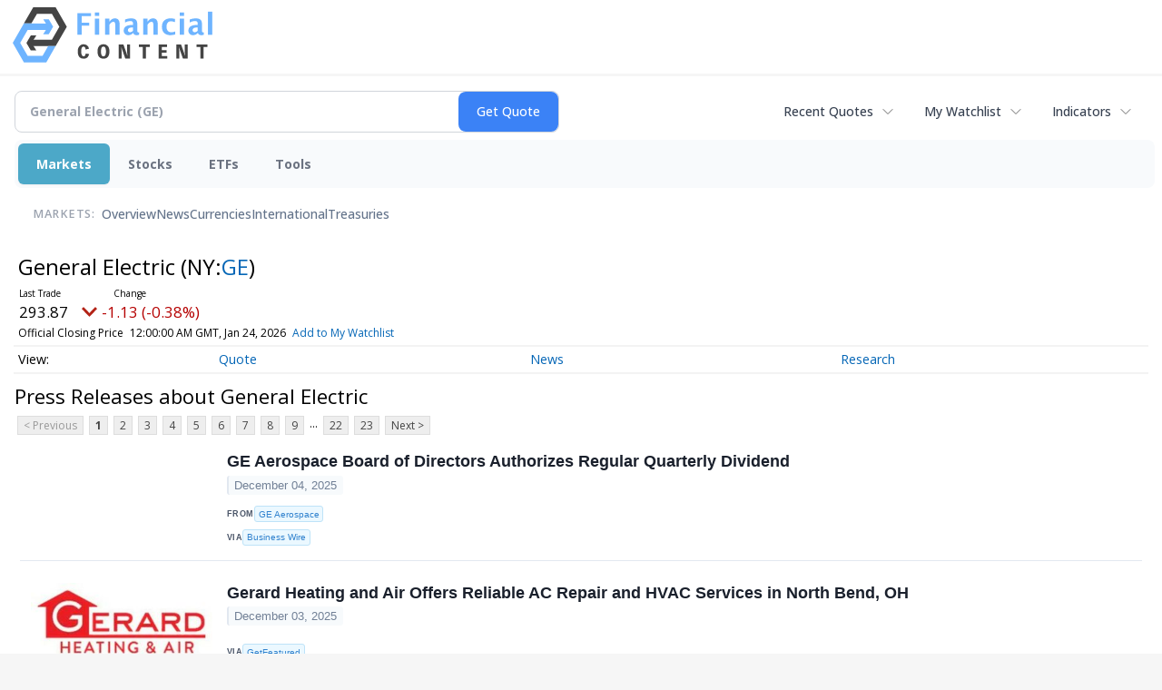

--- FILE ---
content_type: text/html; charset=utf-8
request_url: https://www.google.com/recaptcha/api2/aframe
body_size: 265
content:
<!DOCTYPE HTML><html><head><meta http-equiv="content-type" content="text/html; charset=UTF-8"></head><body><script nonce="tvcn8fIGwt_6BPmL2g7X3g">/** Anti-fraud and anti-abuse applications only. See google.com/recaptcha */ try{var clients={'sodar':'https://pagead2.googlesyndication.com/pagead/sodar?'};window.addEventListener("message",function(a){try{if(a.source===window.parent){var b=JSON.parse(a.data);var c=clients[b['id']];if(c){var d=document.createElement('img');d.src=c+b['params']+'&rc='+(localStorage.getItem("rc::a")?sessionStorage.getItem("rc::b"):"");window.document.body.appendChild(d);sessionStorage.setItem("rc::e",parseInt(sessionStorage.getItem("rc::e")||0)+1);localStorage.setItem("rc::h",'1769321822066');}}}catch(b){}});window.parent.postMessage("_grecaptcha_ready", "*");}catch(b){}</script></body></html>